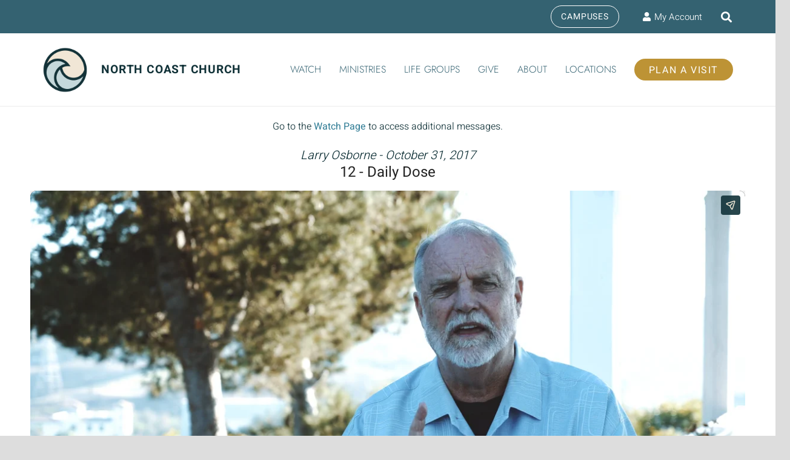

--- FILE ---
content_type: text/html; charset=UTF-8
request_url: https://player.vimeo.com/video/240509657?byline=0&portrait=0
body_size: 7033
content:
<!DOCTYPE html>
<html lang="en">
<head>
  <meta charset="utf-8">
  <meta name="viewport" content="width=device-width,initial-scale=1,user-scalable=yes">
  
  <link rel="canonical" href="https://player.vimeo.com/video/240509657">
  <meta name="googlebot" content="noindex,indexifembedded">
  
  
  <title>Tuesday, October 31 - Daily Dose on Vimeo</title>
  <style>
      body, html, .player, .fallback {
          overflow: hidden;
          width: 100%;
          height: 100%;
          margin: 0;
          padding: 0;
      }
      .fallback {
          
              background-color: transparent;
          
      }
      .player.loading { opacity: 0; }
      .fallback iframe {
          position: fixed;
          left: 0;
          top: 0;
          width: 100%;
          height: 100%;
      }
  </style>
  <link rel="modulepreload" href="https://f.vimeocdn.com/p/4.46.20/js/player.module.js" crossorigin="anonymous">
  <link rel="modulepreload" href="https://f.vimeocdn.com/p/4.46.20/js/vendor.module.js" crossorigin="anonymous">
  <link rel="preload" href="https://f.vimeocdn.com/p/4.46.20/css/player.css" as="style">
</head>

<body>


<div class="vp-placeholder">
    <style>
        .vp-placeholder,
        .vp-placeholder-thumb,
        .vp-placeholder-thumb::before,
        .vp-placeholder-thumb::after {
            position: absolute;
            top: 0;
            bottom: 0;
            left: 0;
            right: 0;
        }
        .vp-placeholder {
            visibility: hidden;
            width: 100%;
            max-height: 100%;
            height: calc(2160 / 3840 * 100vw);
            max-width: calc(3840 / 2160 * 100vh);
            margin: auto;
        }
        .vp-placeholder-carousel {
            display: none;
            background-color: #000;
            position: absolute;
            left: 0;
            right: 0;
            bottom: -60px;
            height: 60px;
        }
    </style>

    

    
        <style>
            .vp-placeholder-thumb {
                overflow: hidden;
                width: 100%;
                max-height: 100%;
                margin: auto;
            }
            .vp-placeholder-thumb::before,
            .vp-placeholder-thumb::after {
                content: "";
                display: block;
                filter: blur(7px);
                margin: 0;
                background: url(https://i.vimeocdn.com/video/663816979-9cc86c1889c7cf349a58accfbd13895be52c17a7ad228720a9d1b088de5c9e1c-d?mw=80&q=85) 50% 50% / contain no-repeat;
            }
            .vp-placeholder-thumb::before {
                 
                margin: -30px;
            }
        </style>
    

    <div class="vp-placeholder-thumb"></div>
    <div class="vp-placeholder-carousel"></div>
    <script>function placeholderInit(t,h,d,s,n,o){var i=t.querySelector(".vp-placeholder"),v=t.querySelector(".vp-placeholder-thumb");if(h){var p=function(){try{return window.self!==window.top}catch(a){return!0}}(),w=200,y=415,r=60;if(!p&&window.innerWidth>=w&&window.innerWidth<y){i.style.bottom=r+"px",i.style.maxHeight="calc(100vh - "+r+"px)",i.style.maxWidth="calc("+n+" / "+o+" * (100vh - "+r+"px))";var f=t.querySelector(".vp-placeholder-carousel");f.style.display="block"}}if(d){var e=new Image;e.onload=function(){var a=n/o,c=e.width/e.height;if(c<=.95*a||c>=1.05*a){var l=i.getBoundingClientRect(),g=l.right-l.left,b=l.bottom-l.top,m=window.innerWidth/g*100,x=window.innerHeight/b*100;v.style.height="calc("+e.height+" / "+e.width+" * "+m+"vw)",v.style.maxWidth="calc("+e.width+" / "+e.height+" * "+x+"vh)"}i.style.visibility="visible"},e.src=s}else i.style.visibility="visible"}
</script>
    <script>placeholderInit(document,  false ,  true , "https://i.vimeocdn.com/video/663816979-9cc86c1889c7cf349a58accfbd13895be52c17a7ad228720a9d1b088de5c9e1c-d?mw=80\u0026q=85",  3840 ,  2160 );</script>
</div>

<div id="player" class="player"></div>
<script>window.playerConfig = {"cdn_url":"https://f.vimeocdn.com","vimeo_api_url":"api.vimeo.com","request":{"files":{"dash":{"cdns":{"akfire_interconnect_quic":{"avc_url":"https://vod-adaptive-ak.vimeocdn.com/exp=1765953875~acl=%2Febd1d5e3-0629-476c-849e-77b29bd3d396%2Fpsid%3Daa01813b232385f6e5cbc318a389462047533bad303be31f5c7529bbc6dbf218%2F%2A~hmac=4bc65048196b2867af38220a7bf9b89493ee61b451a242faae520938932186c4/ebd1d5e3-0629-476c-849e-77b29bd3d396/psid=aa01813b232385f6e5cbc318a389462047533bad303be31f5c7529bbc6dbf218/v2/playlist/av/primary/playlist.json?omit=av1-hevc\u0026pathsig=8c953e4f~QbzGqW-Nvs-s4dSqkGRWu21tBHpto1i0_O_gVL-S4eA\u0026r=dXM%3D\u0026rh=FtVfh","origin":"gcs","url":"https://vod-adaptive-ak.vimeocdn.com/exp=1765953875~acl=%2Febd1d5e3-0629-476c-849e-77b29bd3d396%2Fpsid%3Daa01813b232385f6e5cbc318a389462047533bad303be31f5c7529bbc6dbf218%2F%2A~hmac=4bc65048196b2867af38220a7bf9b89493ee61b451a242faae520938932186c4/ebd1d5e3-0629-476c-849e-77b29bd3d396/psid=aa01813b232385f6e5cbc318a389462047533bad303be31f5c7529bbc6dbf218/v2/playlist/av/primary/playlist.json?pathsig=8c953e4f~QbzGqW-Nvs-s4dSqkGRWu21tBHpto1i0_O_gVL-S4eA\u0026r=dXM%3D\u0026rh=FtVfh"},"fastly_skyfire":{"avc_url":"https://skyfire.vimeocdn.com/1765953875-0x1cbdf7d5b03fafcba64f54e254451b1d2d2c0ede/ebd1d5e3-0629-476c-849e-77b29bd3d396/psid=aa01813b232385f6e5cbc318a389462047533bad303be31f5c7529bbc6dbf218/v2/playlist/av/primary/playlist.json?omit=av1-hevc\u0026pathsig=8c953e4f~QbzGqW-Nvs-s4dSqkGRWu21tBHpto1i0_O_gVL-S4eA\u0026r=dXM%3D\u0026rh=FtVfh","origin":"gcs","url":"https://skyfire.vimeocdn.com/1765953875-0x1cbdf7d5b03fafcba64f54e254451b1d2d2c0ede/ebd1d5e3-0629-476c-849e-77b29bd3d396/psid=aa01813b232385f6e5cbc318a389462047533bad303be31f5c7529bbc6dbf218/v2/playlist/av/primary/playlist.json?pathsig=8c953e4f~QbzGqW-Nvs-s4dSqkGRWu21tBHpto1i0_O_gVL-S4eA\u0026r=dXM%3D\u0026rh=FtVfh"}},"default_cdn":"akfire_interconnect_quic","separate_av":true,"streams":[{"profile":"175","id":"a4ecd83c-55dc-4a45-a47f-88a46173f6f5","fps":23.98,"quality":"1080p"},{"profile":"170","id":"cc734bf8-33be-403a-acee-04a5fbb81495","fps":23.98,"quality":"1440p"},{"profile":"165","id":"05dfebac-b99d-4fdd-90b4-9a399b93d7c3","fps":23.98,"quality":"540p"},{"profile":"172","id":"0683e2ba-b166-4a32-abcf-31d587903955","fps":23.98,"quality":"2160p"},{"profile":"164","id":"2ea74751-2379-4ff5-bf5c-e8649cd25934","fps":23.98,"quality":"360p"},{"profile":"174","id":"7f4e9859-f292-40dc-bed3-a3116a2362dd","fps":23.98,"quality":"720p"}],"streams_avc":[{"profile":"175","id":"a4ecd83c-55dc-4a45-a47f-88a46173f6f5","fps":23.98,"quality":"1080p"},{"profile":"170","id":"cc734bf8-33be-403a-acee-04a5fbb81495","fps":23.98,"quality":"1440p"},{"profile":"165","id":"05dfebac-b99d-4fdd-90b4-9a399b93d7c3","fps":23.98,"quality":"540p"},{"profile":"172","id":"0683e2ba-b166-4a32-abcf-31d587903955","fps":23.98,"quality":"2160p"},{"profile":"164","id":"2ea74751-2379-4ff5-bf5c-e8649cd25934","fps":23.98,"quality":"360p"},{"profile":"174","id":"7f4e9859-f292-40dc-bed3-a3116a2362dd","fps":23.98,"quality":"720p"}]},"hls":{"captions":"https://vod-adaptive-ak.vimeocdn.com/exp=1765953875~acl=%2Febd1d5e3-0629-476c-849e-77b29bd3d396%2Fpsid%3Daa01813b232385f6e5cbc318a389462047533bad303be31f5c7529bbc6dbf218%2F%2A~hmac=4bc65048196b2867af38220a7bf9b89493ee61b451a242faae520938932186c4/ebd1d5e3-0629-476c-849e-77b29bd3d396/psid=aa01813b232385f6e5cbc318a389462047533bad303be31f5c7529bbc6dbf218/v2/playlist/av/primary/sub/5218760-c-en/playlist.m3u8?ext-subs=1\u0026locale=en-US\u0026omit=opus\u0026pathsig=8c953e4f~G6o2H4cL3Sti1i5PwHfIhBxZ2F3OxclVO2W5vuVavLE\u0026r=dXM%3D\u0026rh=FtVfh\u0026sf=fmp4","cdns":{"akfire_interconnect_quic":{"avc_url":"https://vod-adaptive-ak.vimeocdn.com/exp=1765953875~acl=%2Febd1d5e3-0629-476c-849e-77b29bd3d396%2Fpsid%3Daa01813b232385f6e5cbc318a389462047533bad303be31f5c7529bbc6dbf218%2F%2A~hmac=4bc65048196b2867af38220a7bf9b89493ee61b451a242faae520938932186c4/ebd1d5e3-0629-476c-849e-77b29bd3d396/psid=aa01813b232385f6e5cbc318a389462047533bad303be31f5c7529bbc6dbf218/v2/playlist/av/primary/sub/5218760-c-en/playlist.m3u8?ext-subs=1\u0026locale=en-US\u0026omit=av1-hevc-opus\u0026pathsig=8c953e4f~G6o2H4cL3Sti1i5PwHfIhBxZ2F3OxclVO2W5vuVavLE\u0026r=dXM%3D\u0026rh=FtVfh\u0026sf=fmp4","captions":"https://vod-adaptive-ak.vimeocdn.com/exp=1765953875~acl=%2Febd1d5e3-0629-476c-849e-77b29bd3d396%2Fpsid%3Daa01813b232385f6e5cbc318a389462047533bad303be31f5c7529bbc6dbf218%2F%2A~hmac=4bc65048196b2867af38220a7bf9b89493ee61b451a242faae520938932186c4/ebd1d5e3-0629-476c-849e-77b29bd3d396/psid=aa01813b232385f6e5cbc318a389462047533bad303be31f5c7529bbc6dbf218/v2/playlist/av/primary/sub/5218760-c-en/playlist.m3u8?ext-subs=1\u0026locale=en-US\u0026omit=opus\u0026pathsig=8c953e4f~G6o2H4cL3Sti1i5PwHfIhBxZ2F3OxclVO2W5vuVavLE\u0026r=dXM%3D\u0026rh=FtVfh\u0026sf=fmp4","origin":"gcs","url":"https://vod-adaptive-ak.vimeocdn.com/exp=1765953875~acl=%2Febd1d5e3-0629-476c-849e-77b29bd3d396%2Fpsid%3Daa01813b232385f6e5cbc318a389462047533bad303be31f5c7529bbc6dbf218%2F%2A~hmac=4bc65048196b2867af38220a7bf9b89493ee61b451a242faae520938932186c4/ebd1d5e3-0629-476c-849e-77b29bd3d396/psid=aa01813b232385f6e5cbc318a389462047533bad303be31f5c7529bbc6dbf218/v2/playlist/av/primary/sub/5218760-c-en/playlist.m3u8?ext-subs=1\u0026locale=en-US\u0026omit=opus\u0026pathsig=8c953e4f~G6o2H4cL3Sti1i5PwHfIhBxZ2F3OxclVO2W5vuVavLE\u0026r=dXM%3D\u0026rh=FtVfh\u0026sf=fmp4"},"fastly_skyfire":{"avc_url":"https://skyfire.vimeocdn.com/1765953875-0x1cbdf7d5b03fafcba64f54e254451b1d2d2c0ede/ebd1d5e3-0629-476c-849e-77b29bd3d396/psid=aa01813b232385f6e5cbc318a389462047533bad303be31f5c7529bbc6dbf218/v2/playlist/av/primary/sub/5218760-c-en/playlist.m3u8?ext-subs=1\u0026locale=en-US\u0026omit=av1-hevc-opus\u0026pathsig=8c953e4f~G6o2H4cL3Sti1i5PwHfIhBxZ2F3OxclVO2W5vuVavLE\u0026r=dXM%3D\u0026rh=FtVfh\u0026sf=fmp4","captions":"https://skyfire.vimeocdn.com/1765953875-0x1cbdf7d5b03fafcba64f54e254451b1d2d2c0ede/ebd1d5e3-0629-476c-849e-77b29bd3d396/psid=aa01813b232385f6e5cbc318a389462047533bad303be31f5c7529bbc6dbf218/v2/playlist/av/primary/sub/5218760-c-en/playlist.m3u8?ext-subs=1\u0026locale=en-US\u0026omit=opus\u0026pathsig=8c953e4f~G6o2H4cL3Sti1i5PwHfIhBxZ2F3OxclVO2W5vuVavLE\u0026r=dXM%3D\u0026rh=FtVfh\u0026sf=fmp4","origin":"gcs","url":"https://skyfire.vimeocdn.com/1765953875-0x1cbdf7d5b03fafcba64f54e254451b1d2d2c0ede/ebd1d5e3-0629-476c-849e-77b29bd3d396/psid=aa01813b232385f6e5cbc318a389462047533bad303be31f5c7529bbc6dbf218/v2/playlist/av/primary/sub/5218760-c-en/playlist.m3u8?ext-subs=1\u0026locale=en-US\u0026omit=opus\u0026pathsig=8c953e4f~G6o2H4cL3Sti1i5PwHfIhBxZ2F3OxclVO2W5vuVavLE\u0026r=dXM%3D\u0026rh=FtVfh\u0026sf=fmp4"}},"default_cdn":"akfire_interconnect_quic","separate_av":true},"progressive":[{"profile":"175","width":1920,"height":1080,"mime":"video/mp4","fps":23.98,"url":"https://vod-progressive-ak.vimeocdn.com/exp=1765953875~acl=%2Fvimeo-transcode-storage-prod-us-east1-h264-1080p%2F01%2F3101%2F9%2F240509657%2F861399613.mp4~hmac=1ecfda450313350272ed55c1ab03d088cee492f9bc1da3db8dfa162ad955e18e/vimeo-transcode-storage-prod-us-east1-h264-1080p/01/3101/9/240509657/861399613.mp4","cdn":"akamai_interconnect","quality":"1080p","id":"a4ecd83c-55dc-4a45-a47f-88a46173f6f5","origin":"gcs"},{"profile":"165","width":960,"height":540,"mime":"video/mp4","fps":23.98,"url":"https://vod-progressive-ak.vimeocdn.com/exp=1765953875~acl=%2Fvimeo-transcode-storage-prod-us-central1-h264-540p%2F01%2F3101%2F9%2F240509657%2F861399612.mp4~hmac=586aae2e5355e86aee067506d98aed619257fed2d7a70832195132878d6e32ca/vimeo-transcode-storage-prod-us-central1-h264-540p/01/3101/9/240509657/861399612.mp4","cdn":"akamai_interconnect","quality":"540p","id":"05dfebac-b99d-4fdd-90b4-9a399b93d7c3","origin":"gcs"},{"profile":"164","width":640,"height":360,"mime":"video/mp4","fps":23.98,"url":"https://vod-progressive-ak.vimeocdn.com/exp=1765953875~acl=%2Fvimeo-transcode-storage-prod-us-east1-h264-360p%2F01%2F3101%2F9%2F240509657%2F861399620.mp4~hmac=9492e98e16065dcee9658005e36cc7d6be60705c07a81fba0bdc2788284f1c88/vimeo-transcode-storage-prod-us-east1-h264-360p/01/3101/9/240509657/861399620.mp4","cdn":"akamai_interconnect","quality":"360p","id":"2ea74751-2379-4ff5-bf5c-e8649cd25934","origin":"gcs"},{"profile":"174","width":1280,"height":720,"mime":"video/mp4","fps":23.98,"url":"https://vod-progressive-ak.vimeocdn.com/exp=1765953875~acl=%2Fvimeo-transcode-storage-prod-us-west1-h264-720p%2F01%2F3101%2F9%2F240509657%2F861399616.mp4~hmac=f5fc500fb24ea5db98d9fd74770386f6fdbf4e3eb6c994a13230338553c364de/vimeo-transcode-storage-prod-us-west1-h264-720p/01/3101/9/240509657/861399616.mp4","cdn":"akamai_interconnect","quality":"720p","id":"7f4e9859-f292-40dc-bed3-a3116a2362dd","origin":"gcs"}]},"file_codecs":{"av1":[],"avc":["a4ecd83c-55dc-4a45-a47f-88a46173f6f5","cc734bf8-33be-403a-acee-04a5fbb81495","05dfebac-b99d-4fdd-90b4-9a399b93d7c3","0683e2ba-b166-4a32-abcf-31d587903955","2ea74751-2379-4ff5-bf5c-e8649cd25934","7f4e9859-f292-40dc-bed3-a3116a2362dd"],"hevc":{"dvh1":[],"hdr":[],"sdr":[]}},"lang":"en","referrer":"https://www.northcoastchurch.com/messages/highway-to-heaven-day-2/?enmse=1\u0026amp;enmse_sid=217\u0026amp;enmse_mid=1861","cookie_domain":".vimeo.com","signature":"a60a07a52fa016e718b8caf2883603e2","timestamp":1765950275,"expires":3600,"text_tracks":[{"id":5218760,"lang":"en","url":"/texttrack/5218760.vtt?token=69425153_0x87456e315e2f16514dd0af2ef22116dc2b3ccc0e","kind":"captions","label":"English","provenance":"user_uploaded","default":true}],"thumb_preview":{"url":"https://videoapi-sprites.vimeocdn.com/video-sprites/image/e83d776c-6709-4177-8e0e-31aa79d9a827.0.jpeg?ClientID=sulu\u0026Expires=1765953875\u0026Signature=6ba0adb707318ae91958b754b586a217736b49d3","height":2880,"width":4260,"frame_height":240,"frame_width":426,"columns":10,"frames":120},"currency":"USD","session":"e902ae64349980a70088a4d2240e8f5bc7e50b1b1765950275","cookie":{"volume":1,"quality":null,"hd":0,"captions":null,"transcript":null,"captions_styles":{"color":null,"fontSize":null,"fontFamily":null,"fontOpacity":null,"bgOpacity":null,"windowColor":null,"windowOpacity":null,"bgColor":null,"edgeStyle":null},"audio_language":null,"audio_kind":null,"qoe_survey_vote":0,"languages_toast":0},"build":{"backend":"ec543be","js":"4.46.20"},"urls":{"js":"https://f.vimeocdn.com/p/4.46.20/js/player.js","js_base":"https://f.vimeocdn.com/p/4.46.20/js","js_module":"https://f.vimeocdn.com/p/4.46.20/js/player.module.js","js_vendor_module":"https://f.vimeocdn.com/p/4.46.20/js/vendor.module.js","locales_js":{"de-DE":"https://f.vimeocdn.com/p/4.46.20/js/player.de-DE.js","en":"https://f.vimeocdn.com/p/4.46.20/js/player.js","es":"https://f.vimeocdn.com/p/4.46.20/js/player.es.js","fr-FR":"https://f.vimeocdn.com/p/4.46.20/js/player.fr-FR.js","ja-JP":"https://f.vimeocdn.com/p/4.46.20/js/player.ja-JP.js","ko-KR":"https://f.vimeocdn.com/p/4.46.20/js/player.ko-KR.js","pt-BR":"https://f.vimeocdn.com/p/4.46.20/js/player.pt-BR.js","zh-CN":"https://f.vimeocdn.com/p/4.46.20/js/player.zh-CN.js"},"ambisonics_js":"https://f.vimeocdn.com/p/external/ambisonics.min.js","barebone_js":"https://f.vimeocdn.com/p/4.46.20/js/barebone.js","chromeless_js":"https://f.vimeocdn.com/p/4.46.20/js/chromeless.js","three_js":"https://f.vimeocdn.com/p/external/three.rvimeo.min.js","vuid_js":"https://f.vimeocdn.com/js_opt/modules/utils/vuid.min.js","hive_sdk":"https://f.vimeocdn.com/p/external/hive-sdk.js","hive_interceptor":"https://f.vimeocdn.com/p/external/hive-interceptor.js","proxy":"https://player.vimeo.com/static/proxy.html","css":"https://f.vimeocdn.com/p/4.46.20/css/player.css","chromeless_css":"https://f.vimeocdn.com/p/4.46.20/css/chromeless.css","fresnel":"https://arclight.vimeo.com/add/player-stats","player_telemetry_url":"https://arclight.vimeo.com/player-events","telemetry_base":"https://lensflare.vimeo.com"},"flags":{"plays":1,"dnt":0,"autohide_controls":0,"preload_video":"metadata_on_hover","qoe_survey_forced":0,"ai_widget":0,"ecdn_delta_updates":0,"disable_mms":0,"check_clip_skipping_forward":0},"country":"US","client":{"ip":"18.224.30.66"},"ab_tests":{"cross_origin_texttracks":{"group":"control","track":false,"data":null}},"atid":"2978566116.1765950275","ai_widget_signature":"39509254a9a68a9a3d0fbf206382abe85f109cb09e7030034253f7ad90e1ffd8_1765953875","config_refresh_url":"https://player.vimeo.com/video/240509657/config/request?atid=2978566116.1765950275\u0026expires=3600\u0026referrer=https%3A%2F%2Fwww.northcoastchurch.com%2Fmessages%2Fhighway-to-heaven-day-2%2F%3Fenmse%3D1%26enmse_sid%3D217%26enmse_mid%3D1861\u0026session=e902ae64349980a70088a4d2240e8f5bc7e50b1b1765950275\u0026signature=a60a07a52fa016e718b8caf2883603e2\u0026time=1765950275\u0026v=1"},"player_url":"player.vimeo.com","video":{"id":240509657,"title":"Tuesday, October 31 - Daily Dose","width":3840,"height":2160,"duration":200,"url":"https://vimeo.com/240509657","share_url":"https://vimeo.com/240509657","embed_code":"\u003ciframe title=\"vimeo-player\" src=\"https://player.vimeo.com/video/240509657?h=d26a51d0aa\" width=\"640\" height=\"360\" frameborder=\"0\" referrerpolicy=\"strict-origin-when-cross-origin\" allow=\"autoplay; fullscreen; picture-in-picture; clipboard-write; encrypted-media; web-share\"   allowfullscreen\u003e\u003c/iframe\u003e","default_to_hd":0,"privacy":"anybody","embed_permission":"public","thumbnail_url":"https://i.vimeocdn.com/video/663816979-9cc86c1889c7cf349a58accfbd13895be52c17a7ad228720a9d1b088de5c9e1c-d","owner":{"id":1177650,"name":"North Coast Church","img":"https://i.vimeocdn.com/portrait/48831166_60x60?subrect=25%2C25%2C749%2C749\u0026r=cover\u0026sig=0f796e890195e4377a78deaaa145b2d234cd51a381ab8a75617c3d2f9b02992b\u0026v=1\u0026region=us","img_2x":"https://i.vimeocdn.com/portrait/48831166_60x60?subrect=25%2C25%2C749%2C749\u0026r=cover\u0026sig=0f796e890195e4377a78deaaa145b2d234cd51a381ab8a75617c3d2f9b02992b\u0026v=1\u0026region=us","url":"https://vimeo.com/northcoastchurch","account_type":"enterprise"},"spatial":0,"live_event":null,"version":{"current":null,"available":[{"id":694627788,"file_id":861396283,"is_current":true}]},"unlisted_hash":null,"rating":{"id":6},"fps":23.98,"channel_layout":"stereo","ai":0,"locale":"en-US"},"user":{"id":0,"team_id":0,"team_origin_user_id":0,"account_type":"none","liked":0,"watch_later":0,"owner":0,"mod":0,"logged_in":0,"private_mode_enabled":0,"vimeo_api_client_token":"eyJhbGciOiJIUzI1NiIsInR5cCI6IkpXVCJ9.eyJzZXNzaW9uX2lkIjoiZTkwMmFlNjQzNDk5ODBhNzAwODhhNGQyMjQwZThmNWJjN2U1MGIxYjE3NjU5NTAyNzUiLCJleHAiOjE3NjU5NTM4NzUsImFwcF9pZCI6MTE4MzU5LCJzY29wZXMiOiJwdWJsaWMgc3RhdHMifQ.-JT5yiJvydqJFtKKfWMMwyJS2FvoNPWhJGUW2zhtglM"},"view":1,"vimeo_url":"vimeo.com","embed":{"audio_track":"","autoplay":0,"autopause":1,"dnt":0,"editor":0,"keyboard":1,"log_plays":1,"loop":0,"muted":0,"on_site":0,"texttrack":"","transparent":1,"outro":"link","playsinline":1,"quality":null,"player_id":"","api":null,"app_id":"","color":"346372","color_one":"113238","color_two":"346372","color_three":"f1ead8","color_four":"113238","context":"embed.main","settings":{"auto_pip":1,"badge":0,"byline":0,"collections":0,"color":0,"force_color_one":0,"force_color_two":0,"force_color_three":0,"force_color_four":0,"embed":0,"fullscreen":1,"like":0,"logo":0,"playbar":1,"portrait":0,"pip":1,"share":1,"spatial_compass":0,"spatial_label":0,"speed":1,"title":0,"volume":1,"watch_later":0,"watch_full_video":1,"controls":1,"airplay":1,"audio_tracks":1,"chapters":1,"chromecast":1,"cc":1,"transcript":1,"quality":1,"play_button_position":0,"ask_ai":0,"skipping_forward":1,"debug_payload_collection_policy":"default"},"create_interactive":{"has_create_interactive":false,"viddata_url":""},"min_quality":null,"max_quality":null,"initial_quality":null,"prefer_mms":1}}</script>
<script>const fullscreenSupported="exitFullscreen"in document||"webkitExitFullscreen"in document||"webkitCancelFullScreen"in document||"mozCancelFullScreen"in document||"msExitFullscreen"in document||"webkitEnterFullScreen"in document.createElement("video");var isIE=checkIE(window.navigator.userAgent),incompatibleBrowser=!fullscreenSupported||isIE;window.noModuleLoading=!1,window.dynamicImportSupported=!1,window.cssLayersSupported=typeof CSSLayerBlockRule<"u",window.isInIFrame=function(){try{return window.self!==window.top}catch(e){return!0}}(),!window.isInIFrame&&/twitter/i.test(navigator.userAgent)&&window.playerConfig.video.url&&(window.location=window.playerConfig.video.url),window.playerConfig.request.lang&&document.documentElement.setAttribute("lang",window.playerConfig.request.lang),window.loadScript=function(e){var n=document.getElementsByTagName("script")[0];n&&n.parentNode?n.parentNode.insertBefore(e,n):document.head.appendChild(e)},window.loadVUID=function(){if(!window.playerConfig.request.flags.dnt&&!window.playerConfig.embed.dnt){window._vuid=[["pid",window.playerConfig.request.session]];var e=document.createElement("script");e.async=!0,e.src=window.playerConfig.request.urls.vuid_js,window.loadScript(e)}},window.loadCSS=function(e,n){var i={cssDone:!1,startTime:new Date().getTime(),link:e.createElement("link")};return i.link.rel="stylesheet",i.link.href=n,e.getElementsByTagName("head")[0].appendChild(i.link),i.link.onload=function(){i.cssDone=!0},i},window.loadLegacyJS=function(e,n){if(incompatibleBrowser){var i=e.querySelector(".vp-placeholder");i&&i.parentNode&&i.parentNode.removeChild(i);let a=`/video/${window.playerConfig.video.id}/fallback`;window.playerConfig.request.referrer&&(a+=`?referrer=${window.playerConfig.request.referrer}`),n.innerHTML=`<div class="fallback"><iframe title="unsupported message" src="${a}" frameborder="0"></iframe></div>`}else{n.className="player loading";var t=window.loadCSS(e,window.playerConfig.request.urls.css),r=e.createElement("script"),o=!1;r.src=window.playerConfig.request.urls.js,window.loadScript(r),r["onreadystatechange"in r?"onreadystatechange":"onload"]=function(){!o&&(!this.readyState||this.readyState==="loaded"||this.readyState==="complete")&&(o=!0,playerObject=new VimeoPlayer(n,window.playerConfig,t.cssDone||{link:t.link,startTime:t.startTime}))},window.loadVUID()}};function checkIE(e){e=e&&e.toLowerCase?e.toLowerCase():"";function n(r){return r=r.toLowerCase(),new RegExp(r).test(e);return browserRegEx}var i=n("msie")?parseFloat(e.replace(/^.*msie (\d+).*$/,"$1")):!1,t=n("trident")?parseFloat(e.replace(/^.*trident\/(\d+)\.(\d+).*$/,"$1.$2"))+4:!1;return i||t}
</script>
<script nomodule>
  window.noModuleLoading = true;
  var playerEl = document.getElementById('player');
  window.loadLegacyJS(document, playerEl);
</script>
<script type="module">try{import("").catch(()=>{})}catch(t){}window.dynamicImportSupported=!0;
</script>
<script type="module">if(!window.dynamicImportSupported||!window.cssLayersSupported){if(!window.noModuleLoading){window.noModuleLoading=!0;var playerEl=document.getElementById("player");window.loadLegacyJS(document,playerEl)}var moduleScriptLoader=document.getElementById("js-module-block");moduleScriptLoader&&moduleScriptLoader.parentElement.removeChild(moduleScriptLoader)}
</script>
<script type="module" id="js-module-block">if(!window.noModuleLoading&&window.dynamicImportSupported&&window.cssLayersSupported){const n=document.getElementById("player"),e=window.loadCSS(document,window.playerConfig.request.urls.css);import(window.playerConfig.request.urls.js_module).then(function(o){new o.VimeoPlayer(n,window.playerConfig,e.cssDone||{link:e.link,startTime:e.startTime}),window.loadVUID()}).catch(function(o){throw/TypeError:[A-z ]+import[A-z ]+module/gi.test(o)&&window.loadLegacyJS(document,n),o})}
</script>

<script type="application/ld+json">{"embedUrl":"https://player.vimeo.com/video/240509657?h=d26a51d0aa","thumbnailUrl":"https://i.vimeocdn.com/video/663816979-9cc86c1889c7cf349a58accfbd13895be52c17a7ad228720a9d1b088de5c9e1c-d?f=webp","name":"Tuesday, October 31 - Daily Dose","description":"This is \"Tuesday, October 31 - Daily Dose\" by \"North Coast Church\" on Vimeo, the home for high quality videos and the people who love them.","duration":"PT200S","uploadDate":"2017-10-30T11:54:08-04:00","@context":"https://schema.org/","@type":"VideoObject"}</script>

</body>
</html>


--- FILE ---
content_type: text/vtt; charset=utf-8
request_url: https://player.vimeo.com/texttrack/5218760.vtt?token=69425153_0x87456e315e2f16514dd0af2ef22116dc2b3ccc0e
body_size: 6073
content:
WEBVTT

1
00:00:00.000 --> 00:00:02.051
<v ->Well it's time for our Tuesday Daily Dose.

2
00:00:02.051 --> 00:00:04.291
When Jesus cried out, "it is finished,"

3
00:00:04.291 --> 00:00:06.680
and that temple curtain tore from the top down,

4
00:00:06.680 --> 00:00:08.195
everything changed.

5
00:00:08.195 --> 00:00:12.717
We suddenly had access to God as we saw this last weekend.

6
00:00:12.717 --> 00:00:15.480
We were turned into believer priest.

7
00:00:15.480 --> 00:00:17.485
But in a short time after that,

8
00:00:17.485 --> 00:00:19.352
even a couple of other things happened

9
00:00:19.352 --> 00:00:21.208
that are just absolutely incredible.

10
00:00:21.208 --> 00:00:25.325
And one of them, in history's time, fairly recent.

11
00:00:25.325 --> 00:00:27.587
The first thing that was incredible

12
00:00:27.587 --> 00:00:31.565
and took place after that temple curtain was torn

13
00:00:31.565 --> 00:00:34.189
was when Jesus was not only resurrected

14
00:00:34.189 --> 00:00:35.459
but ascended into heaven,

15
00:00:35.459 --> 00:00:38.531
after a short wait, he sent his Holy Spirit

16
00:00:38.531 --> 00:00:42.949
who now dwells in each and every single Jesus follower.

17
00:00:42.949 --> 00:00:44.602
I hope you realize that's something

18
00:00:44.602 --> 00:00:47.077
that even the High Priest never had

19
00:00:47.077 --> 00:00:48.783
in the Old Testament days.

20
00:00:48.783 --> 00:00:51.429
And then on top of that, about 500 years ago,

21
00:00:51.429 --> 00:00:53.061
something happened that would have

22
00:00:53.061 --> 00:00:54.906
blown everybody's mind back then.

23
00:00:54.906 --> 00:00:56.431
Blown the minds of all the people

24
00:00:56.431 --> 00:00:59.912
the first couple of centuries of the early church.

25
00:00:59.912 --> 00:01:01.878
A guy named Gutenberg came along

26
00:01:01.878 --> 00:01:03.758
and the door was opened for a Bible

27
00:01:03.758 --> 00:01:06.414
to be in the hands of pretty much everybody.

28
00:01:06.414 --> 00:01:08.739
Prior to that, it was in the hands of a priest,

29
00:01:08.739 --> 00:01:11.545
a special teacher, a monk, just a small

30
00:01:11.545 --> 00:01:14.137
group of people had it and people had to learn

31
00:01:14.137 --> 00:01:16.366
the Word of God by hearing somebody read it.

32
00:01:16.366 --> 00:01:18.563
And today I just wanna encourage you

33
00:01:18.563 --> 00:01:20.398
to grab hold of that incredible,

34
00:01:20.398 --> 00:01:24.558
incredible opportunity that no one even dreamed of

35
00:01:24.558 --> 00:01:26.830
in the early days of Christianity.

36
00:01:26.830 --> 00:01:29.113
And that is that we can hold the Word of God

37
00:01:29.113 --> 00:01:30.723
in our hands, in a paper Bible,

38
00:01:30.723 --> 00:01:34.417
today even a digital device that we can carry

39
00:01:34.417 --> 00:01:36.434
with us anywhere and any time.

40
00:01:36.434 --> 00:01:39.516
And I wanna remind you of a group of Jewish people

41
00:01:39.516 --> 00:01:40.722
who are hearing about the Messiah

42
00:01:40.722 --> 00:01:43.303
for the very first time and how they responded.

43
00:01:43.303 --> 00:01:46.343
And I wanna encourage you to treat the scriptures that way.

44
00:01:46.343 --> 00:01:47.900
The Apostle Paul and a guy named Silas

45
00:01:47.900 --> 00:01:50.716
were on a missionary journey and they got from

46
00:01:50.716 --> 00:01:53.063
town to town, Thessalonica being one of them.

47
00:01:53.063 --> 00:01:54.834
And when they arrived in Berea,

48
00:01:54.834 --> 00:01:56.028
they did what they often did,

49
00:01:56.028 --> 00:01:57.447
they went to the Jewish synagogue

50
00:01:57.447 --> 00:01:59.815
to explain to people and to show them

51
00:01:59.815 --> 00:02:01.362
from the Old Testament scriptures,

52
00:02:01.362 --> 00:02:04.284
that Jesus was indeed the promised Messiah.

53
00:02:04.284 --> 00:02:07.201
But here's what they said about the

54
00:02:08.199 --> 00:02:11.068
Berean Jewish people as they heard the message.

55
00:02:11.068 --> 00:02:14.845
Acts, chapter 17, verse 11, Now the Berean Jews

56
00:02:14.845 --> 00:02:18.098
were of more noble character than those in Thessalonica.

57
00:02:18.098 --> 00:02:19.463
Now, why?

58
00:02:19.463 --> 00:02:21.778
For they received the message with great eagerness

59
00:02:21.778 --> 00:02:25.319
and examined the scriptures every day

60
00:02:25.319 --> 00:02:28.220
to see if what Paul said was true.

61
00:02:28.220 --> 00:02:30.908
And as a result, many of them believed,

62
00:02:30.908 --> 00:02:32.903
as did a number of prominent Greek women

63
00:02:32.903 --> 00:02:34.855
and many Greek men.

64
00:02:34.855 --> 00:02:36.050
In other words, here you've got

65
00:02:36.050 --> 00:02:37.703
the Apostle Paul showing up,

66
00:02:37.703 --> 00:02:40.647
the Apostle Paul showing up.

67
00:02:40.647 --> 00:02:43.004
A guy who would write scripture

68
00:02:43.004 --> 00:02:46.268
and yet they didn't just sit down and take copious notes,

69
00:02:46.268 --> 00:02:49.127
they searched it out for themselves.

70
00:02:49.127 --> 00:02:51.186
And I wanna encourage you to take that journey

71
00:02:51.186 --> 00:02:52.402
in your own life.

72
00:02:52.402 --> 00:02:54.844
In fact, there'll be a Wednesday Daily Dose,

73
00:02:54.844 --> 00:02:56.423
but if you only got so much time,

74
00:02:56.423 --> 00:02:59.110
and all you can do is pick up, say, the Gospel of Mark,

75
00:02:59.110 --> 00:03:01.638
a pen, and begin to read it for yourself,

76
00:03:01.638 --> 00:03:03.675
I encourage you to do that.

77
00:03:03.675 --> 00:03:06.331
Let's be men and women of The Book.

78
00:03:06.331 --> 00:03:08.304
But let's men and women that don't just

79
00:03:08.304 --> 00:03:10.704
hear others talk about the book,

80
00:03:10.704 --> 00:03:13.350
but take that incredible privilege we have today

81
00:03:13.350 --> 00:03:14.534
and dig into it.

82
00:03:14.534 --> 00:03:17.158
Let's be Berean Christians.

83
00:03:17.158 --> 00:03:20.068
There'll be great benefit from it.


--- FILE ---
content_type: application/javascript; charset=UTF-8
request_url: https://www.northcoastchurch.com/cdn-cgi/challenge-platform/scripts/jsd/main.js
body_size: 4659
content:
window._cf_chl_opt={JHZX9:'b'};~function(q0,a,j,e,T,l,n,D){q0=b,function(C,P,qr,I,k,z){for(qr={C:402,P:329,k:352,z:351,X:364,W:437,d:386,c:355,i:337,G:434,Z:416,U:399},I=b,k=C();!![];)try{if(z=parseInt(I(qr.C))/1*(-parseInt(I(qr.P))/2)+parseInt(I(qr.k))/3*(parseInt(I(qr.z))/4)+parseInt(I(qr.X))/5*(parseInt(I(qr.W))/6)+-parseInt(I(qr.d))/7*(-parseInt(I(qr.c))/8)+parseInt(I(qr.i))/9+-parseInt(I(qr.G))/10*(parseInt(I(qr.Z))/11)+-parseInt(I(qr.U))/12,z===P)break;else k.push(k.shift())}catch(X){k.push(k.shift())}}(g,620555),a=this||self,j=a[q0(431)],e=function(qA,qv,qy,qJ,q1,P,k,z){return qA={C:369,P:429},qv={C:424,P:420,k:424,z:424,X:419,W:330,d:420,c:330},qy={C:372},qJ={C:372,P:330,k:322,z:334,X:375,W:322,d:375,c:322,i:334,G:436,Z:420,U:436,F:420,s:424,o:420,Q:322,N:436,V:420,K:420,h:436,E:424,R:420,H:419},q1=q0,P=String[q1(qA.C)],k={'h':function(X,qn){return qn={C:371,P:330},X==null?'':k.g(X,6,function(W,q2){return q2=b,q2(qn.C)[q2(qn.P)](W)})},'g':function(X,W,i,q3,G,Z,U,F,s,o,Q,N,V,K,E,R,H,L){if(q3=q1,X==null)return'';for(Z={},U={},F='',s=2,o=3,Q=2,N=[],V=0,K=0,E=0;E<X[q3(qJ.C)];E+=1)if(R=X[q3(qJ.P)](E),Object[q3(qJ.k)][q3(qJ.z)][q3(qJ.X)](Z,R)||(Z[R]=o++,U[R]=!0),H=F+R,Object[q3(qJ.W)][q3(qJ.z)][q3(qJ.d)](Z,H))F=H;else{if(Object[q3(qJ.c)][q3(qJ.i)][q3(qJ.d)](U,F)){if(256>F[q3(qJ.G)](0)){for(G=0;G<Q;V<<=1,W-1==K?(K=0,N[q3(qJ.Z)](i(V)),V=0):K++,G++);for(L=F[q3(qJ.U)](0),G=0;8>G;V=V<<1.37|1.94&L,W-1==K?(K=0,N[q3(qJ.Z)](i(V)),V=0):K++,L>>=1,G++);}else{for(L=1,G=0;G<Q;V=L|V<<1,W-1==K?(K=0,N[q3(qJ.F)](i(V)),V=0):K++,L=0,G++);for(L=F[q3(qJ.U)](0),G=0;16>G;V=V<<1|1.89&L,K==W-1?(K=0,N[q3(qJ.F)](i(V)),V=0):K++,L>>=1,G++);}s--,0==s&&(s=Math[q3(qJ.s)](2,Q),Q++),delete U[F]}else for(L=Z[F],G=0;G<Q;V=V<<1|1.3&L,W-1==K?(K=0,N[q3(qJ.o)](i(V)),V=0):K++,L>>=1,G++);F=(s--,s==0&&(s=Math[q3(qJ.s)](2,Q),Q++),Z[H]=o++,String(R))}if(''!==F){if(Object[q3(qJ.Q)][q3(qJ.i)][q3(qJ.d)](U,F)){if(256>F[q3(qJ.N)](0)){for(G=0;G<Q;V<<=1,K==W-1?(K=0,N[q3(qJ.V)](i(V)),V=0):K++,G++);for(L=F[q3(qJ.G)](0),G=0;8>G;V=V<<1.43|L&1,W-1==K?(K=0,N[q3(qJ.o)](i(V)),V=0):K++,L>>=1,G++);}else{for(L=1,G=0;G<Q;V=L|V<<1,K==W-1?(K=0,N[q3(qJ.K)](i(V)),V=0):K++,L=0,G++);for(L=F[q3(qJ.h)](0),G=0;16>G;V=V<<1|1&L,W-1==K?(K=0,N[q3(qJ.F)](i(V)),V=0):K++,L>>=1,G++);}s--,s==0&&(s=Math[q3(qJ.E)](2,Q),Q++),delete U[F]}else for(L=Z[F],G=0;G<Q;V=V<<1.62|L&1,K==W-1?(K=0,N[q3(qJ.F)](i(V)),V=0):K++,L>>=1,G++);s--,0==s&&Q++}for(L=2,G=0;G<Q;V=L&1|V<<1,K==W-1?(K=0,N[q3(qJ.R)](i(V)),V=0):K++,L>>=1,G++);for(;;)if(V<<=1,K==W-1){N[q3(qJ.F)](i(V));break}else K++;return N[q3(qJ.H)]('')},'j':function(X,qm,q4){return qm={C:436},q4=q1,null==X?'':X==''?null:k.i(X[q4(qy.C)],32768,function(W,q5){return q5=q4,X[q5(qm.C)](W)})},'i':function(X,W,i,q6,G,Z,U,F,s,o,Q,N,V,K,E,R,L,H){for(q6=q1,G=[],Z=4,U=4,F=3,s=[],N=i(0),V=W,K=1,o=0;3>o;G[o]=o,o+=1);for(E=0,R=Math[q6(qv.C)](2,2),Q=1;R!=Q;H=N&V,V>>=1,0==V&&(V=W,N=i(K++)),E|=(0<H?1:0)*Q,Q<<=1);switch(E){case 0:for(E=0,R=Math[q6(qv.C)](2,8),Q=1;R!=Q;H=N&V,V>>=1,0==V&&(V=W,N=i(K++)),E|=(0<H?1:0)*Q,Q<<=1);L=P(E);break;case 1:for(E=0,R=Math[q6(qv.C)](2,16),Q=1;Q!=R;H=N&V,V>>=1,0==V&&(V=W,N=i(K++)),E|=Q*(0<H?1:0),Q<<=1);L=P(E);break;case 2:return''}for(o=G[3]=L,s[q6(qv.P)](L);;){if(K>X)return'';for(E=0,R=Math[q6(qv.k)](2,F),Q=1;Q!=R;H=V&N,V>>=1,V==0&&(V=W,N=i(K++)),E|=(0<H?1:0)*Q,Q<<=1);switch(L=E){case 0:for(E=0,R=Math[q6(qv.C)](2,8),Q=1;Q!=R;H=N&V,V>>=1,V==0&&(V=W,N=i(K++)),E|=(0<H?1:0)*Q,Q<<=1);G[U++]=P(E),L=U-1,Z--;break;case 1:for(E=0,R=Math[q6(qv.z)](2,16),Q=1;Q!=R;H=V&N,V>>=1,V==0&&(V=W,N=i(K++)),E|=(0<H?1:0)*Q,Q<<=1);G[U++]=P(E),L=U-1,Z--;break;case 2:return s[q6(qv.X)]('')}if(0==Z&&(Z=Math[q6(qv.C)](2,F),F++),G[L])L=G[L];else if(U===L)L=o+o[q6(qv.W)](0);else return null;s[q6(qv.d)](L),G[U++]=o+L[q6(qv.c)](0),Z--,o=L,Z==0&&(Z=Math[q6(qv.z)](2,F),F++)}}},z={},z[q1(qA.P)]=k.h,z}(),T={},T[q0(357)]='o',T[q0(394)]='s',T[q0(444)]='u',T[q0(349)]='z',T[q0(409)]='n',T[q0(356)]='I',T[q0(362)]='b',l=T,a[q0(439)]=function(C,P,z,X,qW,qX,qt,qg,i,G,Z,U,F,s){if(qW={C:415,P:426,k:435,z:426,X:422,W:414,d:384,c:422,i:384,G:391,Z:332,U:372,F:348,s:380},qX={C:345,P:372,k:370},qt={C:322,P:334,k:375,z:420},qg=q0,null===P||P===void 0)return X;for(i=Y(P),C[qg(qW.C)][qg(qW.P)]&&(i=i[qg(qW.k)](C[qg(qW.C)][qg(qW.z)](P))),i=C[qg(qW.X)][qg(qW.W)]&&C[qg(qW.d)]?C[qg(qW.c)][qg(qW.W)](new C[(qg(qW.i))](i)):function(o,qp,Q){for(qp=qg,o[qp(qX.C)](),Q=0;Q<o[qp(qX.P)];o[Q+1]===o[Q]?o[qp(qX.k)](Q+1,1):Q+=1);return o}(i),G='nAsAaAb'.split('A'),G=G[qg(qW.G)][qg(qW.Z)](G),Z=0;Z<i[qg(qW.U)];U=i[Z],F=f(C,P,U),G(F)?(s=F==='s'&&!C[qg(qW.F)](P[U]),qg(qW.s)===z+U?W(z+U,F):s||W(z+U,P[U])):W(z+U,F),Z++);return X;function W(o,Q,qq){qq=b,Object[qq(qt.C)][qq(qt.P)][qq(qt.k)](X,Q)||(X[Q]=[]),X[Q][qq(qt.z)](o)}},n=q0(417)[q0(347)](';'),D=n[q0(391)][q0(332)](n),a[q0(385)]=function(C,P,qc,qb,k,z,X,W){for(qc={C:427,P:372,k:372,z:324,X:420,W:393},qb=q0,k=Object[qb(qc.C)](P),z=0;z<k[qb(qc.P)];z++)if(X=k[z],'f'===X&&(X='N'),C[X]){for(W=0;W<P[k[z]][qb(qc.k)];-1===C[X][qb(qc.z)](P[k[z]][W])&&(D(P[k[z]][W])||C[X][qb(qc.X)]('o.'+P[k[z]][W])),W++);}else C[X]=P[k[z]][qb(qc.W)](function(i){return'o.'+i})},M();function B(k,z,qL,qY,X,W,d){if(qL={C:443,P:428,k:353,z:344,X:326,W:438,d:340,c:328,i:326,G:441,Z:381,U:340,F:328},qY=q0,X=qY(qL.C),!k[qY(qL.P)])return;z===qY(qL.k)?(W={},W[qY(qL.z)]=X,W[qY(qL.X)]=k.r,W[qY(qL.W)]=qY(qL.k),a[qY(qL.d)][qY(qL.c)](W,'*')):(d={},d[qY(qL.z)]=X,d[qY(qL.i)]=k.r,d[qY(qL.W)]=qY(qL.G),d[qY(qL.Z)]=z,a[qY(qL.U)][qY(qL.F)](d,'*'))}function f(C,P,k,qB,q8,z){q8=(qB={C:421,P:422,k:406,z:392},q0);try{return P[k][q8(qB.C)](function(){}),'p'}catch(X){}try{if(P[k]==null)return void 0===P[k]?'u':'x'}catch(W){return'i'}return C[q8(qB.P)][q8(qB.k)](P[k])?'a':P[k]===C[q8(qB.P)]?'p5':!0===P[k]?'T':!1===P[k]?'F':(z=typeof P[k],q8(qB.z)==z?S(C,P[k])?'N':'f':l[z]||'?')}function b(q,p,u){return u=g(),b=function(C,O,P){return C=C-322,P=u[C],P},b(q,p)}function y(qZ,qO,C){return qZ={C:365,P:390},qO=q0,C=a[qO(qZ.C)],Math[qO(qZ.P)](+atob(C.t))}function A(C,P,qQ,qo,qs,qF,qk,k,z,X){qQ={C:365,P:378,k:376,z:367,X:442,W:354,d:425,c:342,i:346,G:428,Z:373,U:411,F:323,s:339,o:408,Q:359,N:408,V:428,K:398,h:429,E:430},qo={C:343},qs={C:358,P:353,k:404},qF={C:373},qk=q0,k=a[qk(qQ.C)],console[qk(qQ.P)](a[qk(qQ.k)]),z=new a[(qk(qQ.z))](),z[qk(qQ.X)](qk(qQ.W),qk(qQ.d)+a[qk(qQ.k)][qk(qQ.c)]+qk(qQ.i)+k.r),k[qk(qQ.G)]&&(z[qk(qQ.Z)]=5e3,z[qk(qQ.U)]=function(qa){qa=qk,P(qa(qF.C))}),z[qk(qQ.F)]=function(qj){qj=qk,z[qj(qs.C)]>=200&&z[qj(qs.C)]<300?P(qj(qs.P)):P(qj(qs.k)+z[qj(qs.C)])},z[qk(qQ.s)]=function(qe){qe=qk,P(qe(qo.C))},X={'t':y(),'lhr':j[qk(qQ.o)]&&j[qk(qQ.o)][qk(qQ.Q)]?j[qk(qQ.N)][qk(qQ.Q)]:'','api':k[qk(qQ.V)]?!![]:![],'payload':C},z[qk(qQ.K)](e[qk(qQ.h)](JSON[qk(qQ.E)](X)))}function g(qw){return qw='call,_cf_chl_opt,removeChild,log,body,d.cookie,detail,tabIndex,onreadystatechange,Set,RgkH4,211687kzmPUa,jsd,iframe,/b/ov1/0.047135311399512485:1765949153:qyg5fpfbtvgorZMjcscFCOwMIuMxwkwNCxtcEZ6cpBQ/,floor,includes,function,map,string,clientInformation,display: none,errorInfoObject,send,4540920GEloLU,contentWindow,addEventListener,97219wakGIU,bclI3,http-code:,chlApiRumWidgetAgeMs,isArray,chctx,location,number,error on cf_chl_props,ontimeout,readyState,loading,from,Object,363TgWqRG,_cf_chl_opt;rQbOs9;FWcIT6;RUfN6;gRZD9;Fitf5;ibAjX2;QFoQ3;kwZxu3;jpPe1;CSKE5;KoKpn7;muAo0;DafBR6;MViqS9;RgkH4;nKFwJ3;hKnz6,toString,join,push,catch,Array,DOMContentLoaded,pow,/cdn-cgi/challenge-platform/h/,getOwnPropertyNames,keys,api,QIUYa,stringify,document,msg,Function,368540nEOhOZ,concat,charCodeAt,3625782XAxfjm,event,MViqS9,yEyS4,error,open,cloudflare-invisible,undefined,prototype,onload,indexOf,/invisible/jsd,sid,chlApiSitekey,postMessage,2lyzLsE,charAt,style,bind,lEJE0,hasOwnProperty,random,getPrototypeOf,1504350tFsfEE,[native code],onerror,parent,navigator,JHZX9,xhr-error,source,sort,/jsd/oneshot/8328113056b1/0.047135311399512485:1765949153:qyg5fpfbtvgorZMjcscFCOwMIuMxwkwNCxtcEZ6cpBQ/,split,isNaN,symbol,GCBp7,28dTxBOE,271581PkHGts,success,POST,240jDWLgl,bigint,object,status,href,chlApiUrl,appendChild,boolean,createElement,5nIuggK,__CF$cv$params,now,XMLHttpRequest,chlApiClientVersion,fromCharCode,splice,jZuENOeCih+It4fHWyaUznRQgdYMobPFGxT-p7vVl1$r3cw9DK8AJ2m6L5q0BXSsk,length,timeout,contentDocument'.split(','),g=function(){return qw},g()}function v(qU,qP,C,P,k){return qU={C:390,P:366},qP=q0,C=3600,P=y(),k=Math[qP(qU.C)](Date[qP(qU.P)]()/1e3),k-P>C?![]:!![]}function M(qH,qR,qh,ql,C,P,k,z,X){if(qH={C:365,P:428,k:412,z:413,X:401,W:401,d:423,c:383},qR={C:412,P:413,k:383},qh={C:410},ql=q0,C=a[ql(qH.C)],!C)return;if(!v())return;(P=![],k=C[ql(qH.P)]===!![],z=function(qS,W){if(qS=ql,!P){if(P=!![],!v())return;W=J(),A(W.r,function(d){B(C,d)}),W.e&&x(qS(qh.C),W.e)}},j[ql(qH.k)]!==ql(qH.z))?z():a[ql(qH.X)]?j[ql(qH.W)](ql(qH.d),z):(X=j[ql(qH.c)]||function(){},j[ql(qH.c)]=function(qf){qf=ql,X(),j[qf(qR.C)]!==qf(qR.P)&&(j[qf(qR.k)]=X,z())})}function x(z,X,qV,qT,W,d,c,i,G,Z,U,F){if(qV={C:432,P:441,k:365,z:425,X:376,W:342,d:389,c:325,i:367,G:442,Z:354,U:373,F:411,s:327,o:440,Q:360,N:376,V:333,K:405,h:350,E:368,R:376,H:403,L:397,qK:407,qh:344,qE:387,qR:398,qH:429},qT=q0,!m(.01))return![];d=(W={},W[qT(qV.C)]=z,W[qT(qV.P)]=X,W);try{c=a[qT(qV.k)],i=qT(qV.z)+a[qT(qV.X)][qT(qV.W)]+qT(qV.d)+c.r+qT(qV.c),G=new a[(qT(qV.i))](),G[qT(qV.G)](qT(qV.Z),i),G[qT(qV.U)]=2500,G[qT(qV.F)]=function(){},Z={},Z[qT(qV.s)]=a[qT(qV.X)][qT(qV.o)],Z[qT(qV.Q)]=a[qT(qV.N)][qT(qV.V)],Z[qT(qV.K)]=a[qT(qV.X)][qT(qV.h)],Z[qT(qV.E)]=a[qT(qV.R)][qT(qV.H)],U=Z,F={},F[qT(qV.L)]=d,F[qT(qV.qK)]=U,F[qT(qV.qh)]=qT(qV.qE),G[qT(qV.qR)](e[qT(qV.qH)](F))}catch(s){}}function S(C,P,qx,q7){return qx={C:433,P:322,k:418,z:375,X:324,W:338},q7=q0,P instanceof C[q7(qx.C)]&&0<C[q7(qx.C)][q7(qx.P)][q7(qx.k)][q7(qx.z)](P)[q7(qx.X)](q7(qx.W))}function m(C,qG,qC){return qG={C:335},qC=q0,Math[qC(qG.C)]()<C}function J(qi,qu,k,z,X,W,d){qu=(qi={C:363,P:388,k:331,z:396,X:382,W:379,d:361,c:400,i:395,G:341,Z:374,U:377},q0);try{return k=j[qu(qi.C)](qu(qi.P)),k[qu(qi.k)]=qu(qi.z),k[qu(qi.X)]='-1',j[qu(qi.W)][qu(qi.d)](k),z=k[qu(qi.c)],X={},X=MViqS9(z,z,'',X),X=MViqS9(z,z[qu(qi.i)]||z[qu(qi.G)],'n.',X),X=MViqS9(z,k[qu(qi.Z)],'d.',X),j[qu(qi.W)][qu(qi.U)](k),W={},W.r=X,W.e=null,W}catch(c){return d={},d.r={},d.e=c,d}}function Y(C,qz,q9,P){for(qz={C:435,P:427,k:336},q9=q0,P=[];C!==null;P=P[q9(qz.C)](Object[q9(qz.P)](C)),C=Object[q9(qz.k)](C));return P}}()